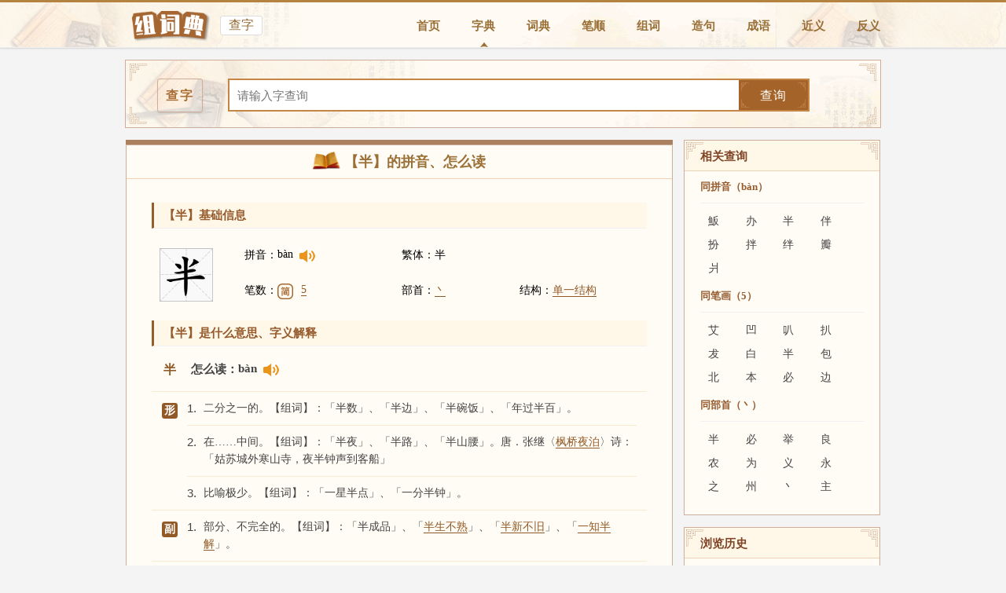

--- FILE ---
content_type: text/html
request_url: https://www.zcdian.com/zi/hgmu9t.html
body_size: 27332
content:



<!DOCTYPE HTML>
<html lang="zh-CHS">
<head>
<meta charset="utf-8">
<meta http-equiv="X-UA-Compatible" content="IE=edge,chrome=1">
<meta name="renderer" content="webkit">
<meta name="applicable-device" content="pc">
<title>半的拼音_半组词_怎么读_什么意思-字典-组词典</title>
<meta name="Description" content="半怎么读：bàn形1.二分之一的。【组词】：「半数」、「半边」、「半碗饭」、「年过半百」。2.在……中间。【组词】：「半夜」、「半路」、「半山腰」。唐．张继〈枫桥夜泊〉诗：「姑苏城外寒山寺，夜半钟声到客船」3.比喻极少。【组词】：「一星半点..." >
<link rel="shortcut icon" href="https://www.zcdian.com/favicon.ico" type="image/x-icon">
<link rel="alternate" media="only screen and(max-width: 640px)" href="https://m.zcdian.com/zi/hgmu9t.html">
<meta name="mobile-agent" content="format=html5; url=https://m.zcdian.com/zi/hgmu9t.html">
<link href="https://static.zcdian.com/css/pc/zi.css" rel="stylesheet" type="text/css" />
</head>
<body>


<div class="hand box-shadow">
	<div class="wd">
		<div class="hand-log">
			<a href="https://www.zcdian.com"><img src="https://static.zcdian.com/images/log.1.png?2321" alt="组词典" /></a>
			<span class="pd">查字</span>
		</div>
		<div class="nav">
			<a href="https://www.zcdian.com/" target="_blank">首页</a>
			<a href="https://www.zcdian.com/zi/"  class="sel">字典</a>
			<a href="https://www.zcdian.com/ci/" >词典</a>
            <a href="https://www.zcdian.com/bishun/" >笔顺</a>
			<a href="https://www.zcdian.com/zuci/" >组词</a>
			<a href="https://www.zcdian.com/zaoju/" >造句</a>
			<a href="https://www.zcdian.com/chengyu/" >成语</a>
			<a href="https://www.zcdian.com/jyc/" title="近义词" >近义</a>
			<a href="https://www.zcdian.com/fyc/" title="反义词" >反义</a>
		</div>
	</div>
</div>


<div class="search wd">
	<i class="flag_tl_t3"></i>
	<i class="flag_tr_t3"></i>
	<i class="flag_bl_t3"></i>
	<i class="flag_br_t3"></i>
	<h3 class="box-shadow" title="查字查询">查字</h3>
	<div class="search-form">
		<div class="search-form-p1">
			<form action="https://www.zcdian.com/search/" method="GET" target="_blank" novalidate="">
				<input class="search-form-txt" name="q" id="q" value="" placeholder="请输入字查询" type="search" autocomplete="off">
				<input type="hidden" name="type" id="type" value="zi" />
				<input type="hidden" name="pagetype" id="pagetype" value="pc">
                <span class="btn">
					<button class="submit" type="submit">查询</button>
				</span>
			</form>
		</div>
	</div>
</div>
  
<div class="cont wd">
	
	<div class="cont-lf">
		
		<div class="lf-1 box">

			<div class="tit">
				<img class="base-img" src="https://static.zcdian.com/images/sj.gif" >
				<h1>【半】的拼音、怎么读</h1>
			</div>
			<div class="item" style="border-top: 1px solid #f2d2b5;">
				   <div class="item-tit">
		       		<h2>【半】基础信息</h2>
				   </div>
			   
				   <div class="box-top-base">
					   <div class="base-1">
							<img class="base-img" src="https://static.zcdian.com/images/zi/hgmu9t.jpg" alt="半">
							<div class="base-py"><strong>拼音：</strong>
						
								<span>bàn</span>
                                <a class="play-sound" href="javascript:void(0)" url="https://static.zcdian.com/mp3/ban4.mp3" title ="半怎么读"><img   src="https://static.zcdian.com/images/gb.gif" ></a>
								
						 
					</div>
		               
							<span class="base-ft base-none"><strong>繁体：</strong>半</span>
		
							<span class="base-zy">
								<strong>笔数：</strong>
								<img src="https://static.zcdian.com/images/jt.png" alt="半简体笔数"> <a href="https://www.zcdian.com/bihua/5.html">5</a>
							</span>

                           <span class="base-bs base-none"><strong>部首：</strong><a href="https://www.zcdian.com/bushou/dyue8ac.html">丶</a></span>
                           <span class="base-jiegou base-rg"><strong>结构：</strong><a href="https://www.zcdian.com/jiegou/danyi.html">单一结构</a></span>
					       <a class="base-bihua" href="https://www.zcdian.com/bishun/hgmu9t.html">笔顺</a>
                       </div>
				  
				   </div>
		   </div>
	   
		   
		   <div class="item">
	   				   <div class="item-tit">
	   		       		 <h3>【半】是什么意思、字义解释</h3>
	   				   </div>
	   			   
	   					 <div class="box-p">
							 <h3 class="zi-basic zi-basic-none">
<strong class="zi_font">半</strong>
<label  class="zi_dy">怎么读：</label>
<span class="zi_pinyin">bàn</span>
<a class="play-sound" href="javascript:void(0)" url="https://static.zcdian.com/mp3/ban4.mp3" title="半怎么读"><img src="https://static.zcdian.com/images/gb.gif"></a>
</h3>
<p class="item-z-xdb">
<strong class="z-xdb-tit" title="形容词">形</strong>
<span><label>1.</label>二分之一的。【组词】：「半数」、「半边」、「半碗饭」、「年过半百」。</span>
<span><label>2.</label>在……中间。【组词】：「半夜」、「半路」、「半山腰」。唐．张继〈<a href="https://www.zcdian.com/ci/rl4rc6.html" class="tag-link" target="_blank">枫桥夜泊</a>〉诗：「姑苏城外寒山寺，夜半钟声到客船」</span>
<span class="item-z-xdb-no"><label>3.</label>比喻极少。【组词】：「一星半点」、「一分半钟」。</span>
</p>
<p class="item-z-xdb">
<strong class="z-xdb-tit" title="副词">副</strong>
<span class="item-z-xdb-no"><label>1.</label>部分、不完全的。【组词】：「半成品」、「<a href="https://www.zcdian.com/chengyu/cht33o.html" class="tag-link" target="_blank">半生不熟</a>」、「<a href="https://www.zcdian.com/chengyu/mt4jiy.html" class="tag-link" target="_blank">半新不旧</a>」、「<a href="https://www.zcdian.com/chengyu/oxls73.html" class="tag-link" target="_blank">一知半解</a>」。</span>
</p>
<p class="item-z-xdb item-z-xdb-none">
<strong class="z-xdb-tit" title="名词">名</strong>
<span class="item-z-xdb-no"><label>1.</label>事物二分之一的部分。【组词】：「剖半」、「<a href="https://www.zcdian.com/ci/refxyh.html" class="tag-link" target="_blank">一半</a>」。《庄子．天下》：「一尺之捶，日取其半，万世不竭」</span>
</p>

							  <label class="ly">来源：-- 词典修订版</label>
						</div>
		   </div>
		   
		   <div class="item">
	   				   <div class="item-tit">
	   		       		 <h3>【半】是什么意思、字义解释 <i>(词典简编版)</i></h3>
	   				   </div>
	   			   
	   				   <div class="box-p">
	   				  <h3 class="zi-basic zi-basic-none">
<strong class="zi_font">半</strong>
<label  class="zi_dy">怎么读：</label>
<span class="zi_pinyin">bàn</span>
<a class="play-sound" href="javascript:void(0)" url="https://static.zcdian.com/mp3/ban4.mp3" title="半怎么读"><img src="https://static.zcdian.com/images/gb.gif"></a>
</h3>
<p class="item-z-jbb item-z-jbb-none">
<span><label>1.</label>二分之一。【组词】：半数、半碗饭、年过半百</span>
<span><label>2.</label>在两端中间、中央。【组词】：半夜、半路、<a href="https://www.zcdian.com/ci/xustw3.html" class="tag-link" target="_blank">月半</a></span>
<span class="item-z-xdb-no"><label>3.</label>部分、不完全的。【组词】：半成品、<a href="https://www.zcdian.com/chengyu/cht33o.html" class="tag-link" target="_blank">半生不熟</a>、<a href="https://www.zcdian.com/chengyu/oxls73.html" class="tag-link" target="_blank">一知半解</a></span>
</p>

				<label class="ly">来源：-- 辞典简编版</label>  		    
	   				  </div>
		   </div>
			
		   <div class="item">
	   				   <div class="item-tit">
	   		       		 <h3>【半】是什么意思、字义解释 <i>(小字典)</i></h3>
	   				   </div>
	   			   
	   				   <div class="box-p">
	   				  <p class="item-z-xzd item-z-xzd-none">
<span><label>1.</label>二分之一。举例：「剖半」、「<a href="https://www.zcdian.com/ci/bu4fjz.html" class="tag-link" target="_blank">对半</a>」、「半碗饭」、「半价优待」、「年过半百」。</span>
<span><label>2.</label>在中间。举例：「半路」、「<a href="https://www.zcdian.com/chengyu/urln90.html" class="tag-link" target="_blank">半途而废</a>」、「夜半钟声到客船」。</span>
<span class="item-z-xzd-no"><label>3.</label>部分、不完全的。举例：「半透明」、「半成品」、「<a href="https://www.zcdian.com/chengyu/cht33o.html" class="tag-link" target="_blank">半生不熟</a>」、「<a href="https://www.zcdian.com/chengyu/bv9zg2.html" class="tag-link" target="_blank">半信半疑</a>」、「<a href="https://www.zcdian.com/chengyu/mt4jiy.html" class="tag-link" target="_blank">半新不旧</a>」、「<a href="https://www.zcdian.com/chengyu/oxls73.html" class="tag-link" target="_blank">一知半解</a>」、「<a href="https://www.zcdian.com/chengyu/7aq8ph.html" class="tag-link" target="_blank">半推半就</a>」、「半买半送」。</span>
</p>

				<label class="ly">来源：-- 小字典</label>  		    
	   				  </div>
		   </div>
			

		</div>
		
        
		<div class="lf-2 box">
			<div class="rg-tit">
					<h2><a href="https://www.zcdian.com/zuci/hgmu9t.html">【半】组词</a></h2>
					<i class="flag_l_t2"></i>
					<i class="flag_r_t2"></i>
				</div>
			<div class="box-more">
			                    	
						
					<h3><a href="https://www.zcdian.com/zuci/4608.html">【半】字开头能组哪些词</a></h3>
					<ul class="part2 ">
                         
						    <li>
                                
                                         <a href="https://www.zcdian.com/ci/vkqeh8.html">半蹲</a>
                                
						    </li>
                         
						    <li>
                                
                                         <a href="https://www.zcdian.com/ci/keuesc.html">半会</a>
                                
						    </li>
                         
						    <li>
                                
                                         <a href="https://www.zcdian.com/ci/t05icy.html">半径</a>
                                
						    </li>
                         
						    <li>
                                
                                         <a href="https://www.zcdian.com/ci/boh0be.html">半包儿</a>
                                
						    </li>
                         
						    <li>
                                
                                         <a href="https://www.zcdian.com/ci/lm98ei.html">半导体</a>
                                
						    </li>
                         
						    <li>
                                
                                         <a href="https://www.zcdian.com/ci/9y8sq2.html">半官方</a>
                                
						    </li>
                         
						    <li>
                                
                                         <a href="https://www.zcdian.com/ci/9r29or.html">半导体记忆体</a>
                                
						    </li>
                         <li><a class="link-more" href="https://www.zcdian.com/zuci/4608.html" title="更多【半】字开头能组哪些词">&nbsp;</a></li>
					</ul>
                    	
					<h3><a href="https://www.zcdian.com/zuci/10378.html">【半】字结尾能组哪些词</a></h3>
					<ul class="part2 ">
                         
						    <li>
                                
                                         <a href="https://www.zcdian.com/ci/8g1ci0.html">参半</a>
                                
						    </li>
                         
						    <li>
                                
                                         <a href="https://www.zcdian.com/ci/0dh4my.html">大半</a>
                                
						    </li>
                         
						    <li>
                                
                                         <a href="https://www.zcdian.com/ci/bu4fjz.html">对半</a>
                                
						    </li>
                         
						    <li>
                                
                                         <a href="https://www.zcdian.com/ci/x9tqmi.html">多半</a>
                                
						    </li>
                         
						    <li>
                                
                                         <a href="https://www.zcdian.com/ci/zwvkjv.html">上半</a>
                                
						    </li>
                         
						    <li>
                                
                                         <a href="https://www.zcdian.com/ci/1yaatr.html">两句半</a>
                                
						    </li>
                         
						    <li>
                                
                                         <a href="https://www.zcdian.com/ci/lthti9.html">居其大半</a>
                                
						    </li>
                         <li><a class="link-more" href="https://www.zcdian.com/zuci/10378.html" title="更多【半】字结尾能组哪些词">&nbsp;</a></li>
					</ul>
                    	
					<h3><a href="https://www.zcdian.com/zuci/2877.html">【半】字在中间组哪些词</a></h3>
					<ul class="part2 ">
                         
						    <li>
                                
                                         <a href="https://www.zcdian.com/ci/jkghrw.html">矮了半截</a>
                                
						    </li>
                         
						    <li>
                                
                                         <a href="https://www.zcdian.com/ci/t7uajc.html">巴丹半岛</a>
                                
						    </li>
                         
						    <li>
                                
                                         <a href="https://www.zcdian.com/ci/4wkhgb.html">暴风半径</a>
                                
						    </li>
                         
						    <li>
                                
                                         <a href="https://www.zcdian.com/ci/s3jy8y.html">阿拉伯半岛</a>
                                
						    </li>
                         
						    <li>
                                
                                         <a href="https://www.zcdian.com/ci/nwnrii.html">八两配半斤</a>
                                
						    </li>
                         
						    <li>
                                
                                         <a href="https://www.zcdian.com/ci/9lf0ha.html">巴尔干半岛</a>
                                
						    </li>
                         
						    <li>
                                
                                         <a href="https://www.zcdian.com/ci/j2it06.html">白天不做亏心事，半夜不怕鬼敲门</a>
                                
						    </li>
                         <li><a class="link-more" href="https://www.zcdian.com/zuci/2877.html" title="更多【半】字在中间组哪些词">&nbsp;</a></li>
					</ul>
                    			
			
			</div>	
		</div>
          	

	</div>
	
	<div class="cont-rg">
		<div class="box rg-1">
			
			<div class="rg-tit">
					<h3>相关查询</h3>
					<i class="flag_l_t2"></i>
					<i class="flag_r_t2"></i>
				</div>
			<div class="box-more2">
			        <h4>同拼音（bàn）</h4>        	
					<ul class="part2 ">
			                       
							<li>
			                                
			                                <a href="https://www.zcdian.com/zi/1yqfyi.html">魬</a>
			                                
							</li>
						       
							<li>
			                                
			                                <a href="https://www.zcdian.com/zi/hruwt5.html">办</a>
			                                
							</li>
						       
							<li>
			                                
			                                <a href="https://www.zcdian.com/zi/hgmu9t.html">半</a>
			                                
							</li>
						       
							<li>
			                                
			                                <a href="https://www.zcdian.com/zi/5l6qgq.html">伴</a>
			                                
							</li>
						       
							<li>
			                                
			                                <a href="https://www.zcdian.com/zi/oluh9a.html">扮</a>
			                                
							</li>
						       
							<li>
			                                
			                                <a href="https://www.zcdian.com/zi/wv0x8u.html">拌</a>
			                                
							</li>
						       
							<li>
			                                
			                                <a href="https://www.zcdian.com/zi/kuyb25.html">绊</a>
			                                
							</li>
						       
							<li>
			                                
			                                <a href="https://www.zcdian.com/zi/nw1bsa.html">瓣</a>
			                                
							</li>
						       
							<li>
			                                
			                                <a href="https://www.zcdian.com/zi/qeyykm.html">爿</a>
			                                
							</li>
						
					</ul>
			                <h4>同笔画（5）</h4>        	
							<ul class="part2 ">
			                       
							<li>
			                                
			                                <a href="https://www.zcdian.com/zi/0ur06s.html">艾</a>
			                                
							</li>
						       
							<li>
			                                
			                                <a href="https://www.zcdian.com/zi/i38aeh.html">凹</a>
			                                
							</li>
						       
							<li>
			                                
			                                <a href="https://www.zcdian.com/zi/iw20vi.html">叭</a>
			                                
							</li>
						       
							<li>
			                                
			                                <a href="https://www.zcdian.com/zi/xc1f4b.html">扒</a>
			                                
							</li>
						       
							<li>
			                                
			                                <a href="https://www.zcdian.com/zi/wfgig7.html">犮</a>
			                                
							</li>
						       
							<li>
			                                
			                                <a href="https://www.zcdian.com/zi/65os88.html">白</a>
			                                
							</li>
						       
							<li>
			                                
			                                <a href="https://www.zcdian.com/zi/hgmu9t.html">半</a>
			                                
							</li>
						       
							<li>
			                                
			                                <a href="https://www.zcdian.com/zi/2cbmss.html">包</a>
			                                
							</li>
						       
							<li>
			                                
			                                <a href="https://www.zcdian.com/zi/swzifi.html">北</a>
			                                
							</li>
						       
							<li>
			                                
			                                <a href="https://www.zcdian.com/zi/xqxog0.html">本</a>
			                                
							</li>
						       
							<li>
			                                
			                                <a href="https://www.zcdian.com/zi/u45ytx.html">必</a>
			                                
							</li>
						       
							<li>
			                                
			                                <a href="https://www.zcdian.com/zi/0bptvo.html">边</a>
			                                
							</li>
						
					</ul>
			<h4>同部首（丶）</h4>   
				<ul class="part2 ">
			                       
							<li>
			                                
			                                <a href="https://www.zcdian.com/zi/hgmu9t.html">半</a>
			                                
							</li>
						       
							<li>
			                                
			                                <a href="https://www.zcdian.com/zi/u45ytx.html">必</a>
			                                
							</li>
						       
							<li>
			                                
			                                <a href="https://www.zcdian.com/zi/76ih5q.html">举</a>
			                                
							</li>
						       
							<li>
			                                
			                                <a href="https://www.zcdian.com/zi/zn37v9.html">良</a>
			                                
							</li>
						       
							<li>
			                                
			                                <a href="https://www.zcdian.com/zi/xboska.html">农</a>
			                                
							</li>
						       
							<li>
			                                
			                                <a href="https://www.zcdian.com/zi/jx9qp8.html">为</a>
			                                
							</li>
						       
							<li>
			                                
			                                <a href="https://www.zcdian.com/zi/ntuqby.html">义</a>
			                                
							</li>
						       
							<li>
			                                
			                                <a href="https://www.zcdian.com/zi/9p4omc.html">永</a>
			                                
							</li>
						       
							<li>
			                                
			                                <a href="https://www.zcdian.com/zi/fzpt8z.html">之</a>
			                                
							</li>
						       
							<li>
			                                
			                                <a href="https://www.zcdian.com/zi/9iu4vc.html">州</a>
			                                
							</li>
						       
							<li>
			                                
			                                <a href="https://www.zcdian.com/zi/dyue8a.html">丶</a>
			                                
							</li>
						       
							<li>
			                                
			                                <a href="https://www.zcdian.com/zi/tsdf9h.html">主</a>
			                                
							</li>
						
					</ul>

				</div>	
		  </div>
		<div class="rg-2 box">
			
			<div class="rg-tit">
					<h3>浏览历史</h3>
					<i class="flag_l_t2"></i>
					<i class="flag_r_t2"></i>
				</div>
			<div class="box-more1">
			                    	
					<ul id="out-history" class="part2 ">
							
					</ul>	
			
				</div>	
		</div>
	
	</div>
	
</div>
 
<div class="footer wd">
 <div class="footer-a">

 <a href="https://www.zcdian.com/links/">友情链接</a> | <a href="">关于我们</a> | <a href="https://www.zcdian.com/msg/">意见反馈</a> | <a href="">设为首页</a> | <a href="https://www.zcdian.com/sitemap.xml">站点地图</a>  | <a id="toTop" href="javascript:void(0);">返回顶部 </a>
 
 </div>
     <p>copyright © 2019-2020 www.zcdian.com 组词典 版权所有</p>
     <p>组词典的部份资料来自网络或网友，本站不保留版权,如侵权，请联系站长删除！免责声明：本站非营利性站点，以方便网友为主，仅供学习。</p>
 </div>

<script type="text/javascript" src="https://apps.bdimg.com/libs/jquery/2.1.4/jquery.min.js"></script>
<script type="text/javascript" src="https://static.zcdian.com/js/jquery.cookie.js"></script>

	<script type="text/javascript">      
        $(document).ready(function () {
        
        var o_list_key ='out_list';
		var o_list_str = $.cookie(o_list_key);
		
		var o_list_array = [];
            var o_obj = { 'url': '//www.zcdian.com/zi/hgmu9t.html', 'name':'半的意思、读音'};
		if(o_list_str == undefined ||
		   o_list_str =='')
		{
			o_list_array.push(o_obj);
		}
		else
		{
			o_list_array = $.parseJSON(o_list_str);
		
			if(o_list_str.indexOf(JSON.stringify(o_obj))==-1)
			{
				 o_list_array.push(o_obj);
				 
				 if(o_list_array.length > 10)
				 {
					o_list_array.remove(0);
				 }
			}
		}
		
		$.cookie(o_list_key,JSON.stringify(o_list_array),{expires:90, path: '/' });
		
       ref_history();

        $(".base-img,.base-bihua").mouseenter(function () {
            $(".base-bihua").stop().show();
        });

        $(".base-img").mouseleave(function () {
            $(".base-bihua").delay(500).hide();
        });

		$("#out-history").on("click",".delete-btn",function(){
		
            var url=$(this).parent().attr("data-id");
			var o_list_key='out_list';
			var o_list_str=$.cookie(o_list_key);
			var o_list_array=$.parseJSON(o_list_str);
			
			for(var i=o_list_array.length-1;i>=0;i--)
			{
                if (o_list_array[i].url == url){o_list_array.remove(i);}
			}
			
			$.cookie(o_list_key,JSON.stringify(o_list_array),{expires:90,path:'/'});
			
			ref_history();
		});
		
		$("#p-del").click(function(){
			$.cookie(o_list_key,'',{expires:90,path:'/'});
			ref_history();
        });

        $("#toTop").click(function () {
            $('body,html').animate({
                scrollTop: 0
            },500);
            return false;
        });

        $(".play-sound").click(function () {

            var url = $(this).attr("url");

            var myAudio2 = new Audio();
            myAudio2.preload = true;
            myAudio2.controls = true;
            myAudio2.src = url;
            myAudio2.playbackRate = 1;
            myAudio2.play();

            myAudio2.loop = false;
        });
    });
        

	function ref_history()
	{
		var o_list_key ='out_list';
		var o_list_str = $.cookie(o_list_key);
		if(o_list_str != undefined &&
		   o_list_str !='' &&
		   o_list_str !='[]')
		{
			 var o_list_array = $.parseJSON(o_list_str);
			 var html ='';
			 for(var i =o_list_array.length-1;i >=0; i--)
			 {
                 html += "<li data-id=\"" + o_list_array[i].url + "\"><a href=\"" + o_list_array[i].url + "\">" + o_list_array[i].name + "</a><em class=\"delete-btn\" title=\"删除该条记录\">×</em></li>";
			 }
			 $("#out-history").html(html);
		}
		else
		{
			$("#out-history").html('<li><span>暂无浏览记录</span></li>');
		}
	} 
        var _hmt = _hmt || [];
        (function () {
            var hm = document.createElement("script");
            hm.src = "https://hm.baidu.com/hm.js?7182817334f9c9fb00e95f9ad3cd1b94";
            var s = document.getElementsByTagName("script")[0];
            s.parentNode.insertBefore(hm, s);
        })();
    </script>
</body>
</html>



--- FILE ---
content_type: text/css
request_url: https://static.zcdian.com/css/pc/zi.css
body_size: 16514
content:
body, div, dl, dt, dd, ul, ol, li, h1, h2, h3, h4, h5, h6, pre, form, fieldset, input, textarea, p, blockquote, th, td {
    padding: 0;
    margin: 0
}

body {
    font-size: 14px;
    background: #f4f4f4;
}

a {
    text-decoration: none;
}

.wd {
    width: 960px;
    margin: 0 auto 0;
}

.hand {
    background: #F8F8F8 none repeat scroll 0 0;
    border-bottom: 1px solid #EEE;
    border-top: 3px solid #B48340;
    height: 57px;
    width: 100%;
    background: url(https://static.zcdian.com/images/s-bg.png);
}

.hand-log {
    margin-top: 3px;
    float: left;
}

    .hand-log img {
        width: 110px;
        float: left;
    }

.box-shadow {
    box-shadow: 0 2px 2px rgba(0,0,0,.05), 0 1px 0 rgba(0,0,0,.05);
}

.pd {
    display: block;
    float: left;
    position: relative;
    top: 12px;
    font-size: 16px;
    margin: 2px 10px 0;
    font-weight: 100;
    float: left;
    padding: 1px 10px;
    color: #926A34;
    background: #FFF;
    border: 1px solid #DDD;
    border-radius: 3px;
}

.nav {
    float: right;
}

    .nav a {
        float: left;
        margin-left: 40px;
        color: #9A7037;
        line-height: 60px;
        font-weight: bold;
        font-size: 15px;
    }


.search {
    height: 85px;
    border: 1px solid #d0ad9a;
    background: url(https://static.zcdian.com/images/s-bg.png);
    margin-top: 15px;
    position: relative;
}

    .search h3 {
        position: absolute;
        left: 30px;
        top: 21px;
        display: block;
        font-size: 16px;
        margin: 2px 10px 0;
        float: left;
        padding: 1px 10px;
        color: #a86e36;
        border: 1px solid #d0ad9a;
        border-radius: 3px;
        height: 39px;
        line-height: 39px;
        letter-spacing: 2px;
    }

    .search .flag_tl_t3, .search .flag_tr_t3, .search .flag_bl_t3, .search .flag_br_t3 {
        position: absolute;
        width: 22px;
        height: 22px;
        overflow: hidden;
        background: url(https://static.zcdian.com/images/www/tbg.png) no-repeat;
    }

    .search .flag_tl_t3 {
        left: 5px;
        top: 4px;
    }

    .search .flag_tr_t3 {
        right: 5px;
        top: 4px;
        background-position: -22px 0;
    }

    .search .flag_bl_t3 {
        bottom: 4px;
        left: 5px;
        background-position: -44px 0;
    }

    .search .flag_br_t3 {
        bottom: 4px;
        right: 5px;
        background-position: -66px 0;
    }

.search-form {
    margin-top: 23px;
    margin-left: 40px;
}
.base-bihua { display:none; position:absolute; background: url([data-uri]) no-repeat center center;
          background-size: 100% auto; z-index:999;  width:20px;  height:20px;  left: 65px; top: 25px;  overflow:hidden;  text-indent:25px; }
.search-form-p1 {
    position: relative;
    border: 2px solid #c58545;
    height: 38px;
    line-height: 38px;
    width: 80%;
    margin: 0 auto;
}

.search-form-txt {
    text-indent: 10px;
    display: block;
    width: 100%;
    height: 38px;
    font-size: 15px;
    color: #a86e36;
    border: none;
    background: #fff;
}

.btn {
    position: absolute;
    width: 88px;
    background-color: #a46429;
    right: 0;
    top: 0;
    overflow: hidden;
    height: 100%;
}

    .btn:after, .btn:before {
        content: '';
        position: absolute;
        width: 10px;
        height: 32px;
        background: url([data-uri]) no-repeat center;
        background-size: 100% 100%;
    }

    .btn:after {
        left: 3px;
        top: 3px
    }

    .btn:before {
        right: 3px;
        transform: rotateY(180deg);
        top: 3px
    }

.submit {
    width: 100%;
    text-align: center;
    color: #FFF;
    background: none;
    border: 0;
    line-height: 38px;
    font-size: 16px;
    letter-spacing: 1px;
    cursor: pointer;
}

.box {
    border: 1px solid #d0ad9a;
    background-color: #fffcf5;
}

.cont {
    height: auto;
    overflow: auto;
    margin-top: 15px;
}

.cont-lf {
    float: left;
    width: 696px;
    border-top: 6px solid #AA805F;
}

.lf-1 {
    padding-bottom: 15px;
    min-height: 455px;
}

.lf-2 {
    margin-top: 15px;
}

.cont-rg {
    float: right;
    width: 250px;
    padding-bottom: 15px;
}

.cont-lf .tit {
    height: 42px;
    line-height: 42px;
    text-align: center;
    color: #9A7037;
}

    .cont-lf .tit h1 {
        font-size: 18px;
        display: inline
    }

    .cont-lf .tit img {
        width: 36px;
        height: 25px;
        position: relative;
        top: 5px
    }

.item-tit h3 {
    margin: 10px 32px 4px;
}

.item-tit h2 {
    margin: 30px 32px 4px;
}

.item-tit h3, .item-tit h2 {
    display: block;
    background: #fff7e7;
    height: 32px;
    line-height: 32px;
    padding-left: 12px;
    color: #965c2e;
    font-weight: 700;
    text-align: left;
    font-size: 15px;
    border-left: #965c2e solid 3px;
    border-bottom: #f1f1f1 solid 1px;
}

    .item-tit h3 i, .item-tit h2 i {
        font-style: normal;
        color: red;
    }

.box-top-base {
    position: relative;
}

    .box-top-base strong {
        font-weight: normal
    }

.base-1 {
    padding-bottom: 10px;
    margin: 25px 42px 10px 42px;
}

.base-img {
    width: 68x;
    height: 68px;
}

.base-py, .base-ft {
    position: absolute;
    top: 0px;
}

.base-py, .base-zy {
    left: 150px;
}

    .base-py span, .base-py strong {
        float: left
    }

.base-zy, .base-bs {
    top: 45px;
    position: absolute;
}

    .base-zy strong, .base-zy mip-img, .base-zy label {
        float: left
    }

    .base-zy label {
        padding-right: 0.8rem
    }

.base-dy {
    width: 1.0rem;
    height: 1.0rem;
    position: relative;
    top: 0.15rem;
    left: 0.25rem;
    cursor: pointer
}

.base-py label {
    padding: 0 2px;
    color: #999;
    position: relative;
    left: 1px;
    font-size: 0.5rem
}

.base-zy img {
    width: 20px;
    height: 20px;
    float: left;
    padding-right: 10px;
}

.base-none {
    left: 350px;
}
span.base-jiegou.base-rg {
    position: absolute;
    left: 500px;
    top: 45px;
}

.box-p {
    margin: 0 32px;
}
.base-1 span a{
color: #915926;
    border-bottom: #915926 solid 1px;
}
.box-p-xdb {
    padding-bottom: 0;
}

.box-p-none {
    padding-top: 0.35rem;
}

.item-z-xdb, .item-z-jbb {
    border-bottom: #f8eacf solid 1px;
    position: relative;
    display: block;
    padding: 0 0.80rem;
}

.item-z-xdb {
    padding-left: 2.8rem;
}

.z-xdb-tit {
    position: absolute;
    left: 0.8rem;
    top: 0.9rem;
    display: block;
    line-height: 1.25rem;
    border-radius: 0.21rem;
    padding: 0 0.2rem;
    background-color: #915926;
    color: #fff;
}

.item-z-xdb label {
    position: absolute;
    left: 0;
    font-family: arial;
    top: 10px;
    font-size: 15px;
}

.item-z-xdb span, .item-z-jbb span {
    display: block;
    padding: 10px 5px 10px 5px;
    border-bottom: #f8eacf solid 1px;
    position: relative;
    color: #444;
    line-height: 22px
}

.item-z-xdb span {
    padding-left: 1.3rem;
}

    .item-z-xdb span.item-z-xdb-no, .item-z-jbb span.item-z-xdb-no, .item-z-xzd span.item-z-xzd-no {
        border-bottom: 0;
    }

.z-xzd-tit {
    display: block;
    line-height: 1.35rem;
    padding: 0 0.3rem;
    border-radius: 0.21rem;
    float: left;
    background-color: #915926;
    color: #fff;
    margin: 0.3rem 0;
}

.item-z-xzd {
    border-bottom: #f8eacf solid 1px;
    position: relative;
    display: block;
    padding: 10px 5px 10px 20px;
    margin-bottom: 10px;
}

    .item-z-xzd label, .item-z-jbb label {
        position: absolute;
        left: 0;
        font-family: arial;
        top: 10px;
        font-size: 1.0rem;
    }

    .item-z-xzd span, .item-z-jbb span {
        clear: both;
        display: block;
        padding: 10px 5px 10px 20px;
        border-bottom: #f8eacf solid 1px;
        position: relative;
        color: #444
    }

.zi-basic {
    font-weight: bold;
    position: relative;
    border-top: #ddd solid 1px;
    border-bottom: #f8eacf solid 1px;
    padding: 16px 15px;
    height: auto;
    overflow: auto;
}

.zi-basic-none {
    border-top: 0;
}

.zi-basic strong, .zi-basic label, .zi-basic span {
    float: left;
    font-size: 15px;
    color: #444;
}

.zi-basic strong {
    color: #915926;
    font-size: 16px;
}

.zi-basic label {
    padding-left: 1.2rem;
}

    .zi-basic label.ci_dy {
        top: 0;
    }

.item-en {
    margin: 0.5rem 0.8rem;
    border-top: 0;
}

    .item-en strong {
        left: 0rem;
    }

    .item-en span {
        border-bottom: 0;
        padding-left: 0rem;
    }

.item-z-xdb-none, .item-z-xzd-none, .item-z-jbb-none {
    border-bottom: 0;
}

.box-more {
    margin: 0 15px;
    position: relative;
    padding-top: 15px;
    padding-bottom: 16px
}

    .box-more h3 {
        color: #965c2e;
        padding-bottom: 0.56rem;
        padding-top: 0.21rem;
        font-size: 14px;
    }

        .box-more h3 a {
            color: #965c2e;
            text-decoration: none;
            padding-left: 0.43rem
        }

        .box-more h3:before {
            content: '';
            width: 1.06rem;
            height: 1.06rem;
            background-image: url(https://static.zcdian.com/images/zh.png);
            background-size: 100% 100%;
            float: left;
            position: relative;
            top: 0.18rem
        }

    .box-more ul, .box-more1, .box-more ul, .box-more2 {
        height: auto;
        overflow: auto
    }

        .box-more ul li {
            color: #444;
            float: left;
            width: 25%;
            position: relative;
            line-height: 40px;
            height: 40px;
            padding-left: 5px;
            text-align: left;
            -webkit-box-sizing: border-box;
            -moz-box-sizing: border-box;
            box-sizing: border-box;
            overflow: hidden;
            white-space: nowrap;
            text-overflow: ellipsis;
        }

            .box-more ul li a, .box-more1 li a, .box-more2 ul li a {
                color: #444;
            }

        .box-more1 li {
            background: url(https://static.zcdian.com/images/www/d.png) 0 12px no-repeat;
            padding-left: 20px;
            position: relative;
        }

        .box-more1 li, .box-more2 h4 {
            font-size: 14px;
            line-height: 40px;
            height: 40px;
overflow:hidden;
            margin: 0 20px;
            border-bottom: #f1f1f1 solid 1px;
            list-style: none
        }

        .box-more2 h4 {
            display: block;
            font-size: 13px;
            color: #965c2e
        }

        .box-more2 ul {
            height: auto;
            overflow: auto;
            margin: 0 20px;
            padding-top: 8px;
            padding-left: 10px;
        }

            .box-more2 ul li {
                float: left;
                width: 24%;
                color: #444;
                list-style: none;
                line-height: 30px;
            }

.rg-1, .rg-2 {
    padding-bottom: 20px;
}

.rg-2 {
    margin-top: 15px;
}

.rg-tit {
    position: relative;
    height: 38px;
    line-height: 38x;
    background-color: #fff7e8;
    border-bottom: 1px solid #f2d2b5;
}

    .rg-tit h2, .rg-tit h3 {
        font-size: 15px;
        color: #804627;
        padding-left: 20px;
        line-height: 40px;
        overflow: hidden;
    }

        .rg-tit h3 i, .rg-tit h2 i {
            font-style: normal
        }

    .rg-tit .flag_l_t2, .rg-tit .flag_r_t2 {
        position: absolute;
        top: 2px;
        width: 22px;
        height: 22px;
        overflow: hidden;
        background: url(https://static.zcdian.com/images/www/tbg.png) no-repeat;
    }

    .rg-tit .flag_r_t2 {
        right: 2px;
        background-position: -22px 0;
    }

.flag_l_t2 {
    left: 2px;
}

.ly {
    display: block;
    text-align: right;
    padding: 15px 0;
    color: #999;
    font-size: 13px;
}
/*脚注*/
.footer {
    margin: 15px auto 30px;
    padding: 20px 0 10px 0;
    text-align: center;
    color: #e0e0e0;
    border: 1px solid #d0ad9a;
    border-top: 5px solid #AA805F;
    background-color: #fffcf5;
}

.footer-a a {
    color: #797979;
    padding: 0 5px;
    font-size: 13px;
}

.footer p {
    color: #969696;
    font-size: 12px;
    display: block;
    line-height: 40px;
}

.rr {
    width: 229px !important;
    height: 23px !important;
    padding-top: 0px !important;
    margin-top: 25px !important;
}

.delete-btn {
    position: absolute;
    right: 0;
    top:0;
    cursor: pointer;
    color: #ccc;
    font-style: normal;
    font-size: 17px;
}

.rg-tit h2 a, .rg-tit h3 a {
    font-size: 15px;
    color: #804627;
}

.play-sound {
    float: left;
    position: relative;
    margin-left: 8px;
    top: 2px;
    margin-right: 8px;
}
.nav a.sel{background: url(https://static.zcdian.com/images/sjx.png) 11px 50px no-repeat;background-size: 10px 8px;}
.tag-link {
    color: #915926;
    border-bottom: #915926 solid 1px;
}